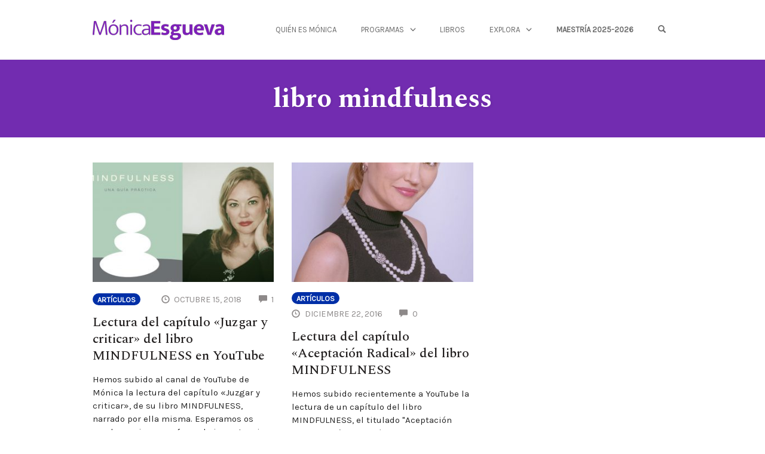

--- FILE ---
content_type: text/html; charset=UTF-8
request_url: http://monicaesgueva.es/tag/libro-mindfulness
body_size: 14391
content:
<!DOCTYPE html>
<html lang="es">
<head>
    <meta charset="UTF-8">
    <meta name="viewport" content="width=device-width, initial-scale=1">
    <link rel="pingback" href="http://monicaesgueva.es/xmlrpc.php">

                            <script>
                            /* You can add more configuration options to webfontloader by previously defining the WebFontConfig with your options */
                            if ( typeof WebFontConfig === "undefined" ) {
                                WebFontConfig = new Object();
                            }
                            WebFontConfig['google'] = {families: ['Karla:400', 'Spectral:700,500']};

                            (function() {
                                var wf = document.createElement( 'script' );
                                wf.src = 'https://ajax.googleapis.com/ajax/libs/webfont/1.5.3/webfont.js';
                                wf.type = 'text/javascript';
                                wf.async = 'true';
                                var s = document.getElementsByTagName( 'script' )[0];
                                s.parentNode.insertBefore( wf, s );
                            })();
                        </script>
                        <meta name='robots' content='index, follow, max-image-preview:large, max-snippet:-1, max-video-preview:-1' />

	<!-- This site is optimized with the Yoast SEO plugin v22.2 - https://yoast.com/wordpress/plugins/seo/ -->
	<title>libro mindfulness archivos | Monica Esgueva</title>
	<link rel="canonical" href="http://monicaesgueva.es/tag/libro-mindfulness" />
	<meta property="og:locale" content="es_ES" />
	<meta property="og:type" content="article" />
	<meta property="og:title" content="libro mindfulness archivos | Monica Esgueva" />
	<meta property="og:url" content="http://monicaesgueva.es/tag/libro-mindfulness" />
	<meta property="og:site_name" content="Monica Esgueva" />
	<meta name="twitter:card" content="summary_large_image" />
	<script type="application/ld+json" class="yoast-schema-graph">{"@context":"https://schema.org","@graph":[{"@type":"CollectionPage","@id":"http://monicaesgueva.es/tag/libro-mindfulness","url":"http://monicaesgueva.es/tag/libro-mindfulness","name":"libro mindfulness archivos | Monica Esgueva","isPartOf":{"@id":"http://monicaesgueva.es/#website"},"primaryImageOfPage":{"@id":"http://monicaesgueva.es/tag/libro-mindfulness#primaryimage"},"image":{"@id":"http://monicaesgueva.es/tag/libro-mindfulness#primaryimage"},"thumbnailUrl":"http://monicaesgueva.es/wp-content/uploads/2018/10/Monica-Esgueva-Mindfulness-1.jpg","breadcrumb":{"@id":"http://monicaesgueva.es/tag/libro-mindfulness#breadcrumb"},"inLanguage":"es"},{"@type":"ImageObject","inLanguage":"es","@id":"http://monicaesgueva.es/tag/libro-mindfulness#primaryimage","url":"http://monicaesgueva.es/wp-content/uploads/2018/10/Monica-Esgueva-Mindfulness-1.jpg","contentUrl":"http://monicaesgueva.es/wp-content/uploads/2018/10/Monica-Esgueva-Mindfulness-1.jpg","width":2133,"height":1600},{"@type":"BreadcrumbList","@id":"http://monicaesgueva.es/tag/libro-mindfulness#breadcrumb","itemListElement":[{"@type":"ListItem","position":1,"name":"Portada","item":"http://monicaesgueva.es/"},{"@type":"ListItem","position":2,"name":"libro mindfulness"}]},{"@type":"WebSite","@id":"http://monicaesgueva.es/#website","url":"http://monicaesgueva.es/","name":"Monica Esgueva - Del Mindfulness a la Conciencia","description":"Del Mindfulness a la Conciencia","publisher":{"@id":"http://monicaesgueva.es/#organization"},"potentialAction":[{"@type":"SearchAction","target":{"@type":"EntryPoint","urlTemplate":"http://monicaesgueva.es/?s={search_term_string}"},"query-input":"required name=search_term_string"}],"inLanguage":"es"},{"@type":"Organization","@id":"http://monicaesgueva.es/#organization","name":"Mónica Esgueva","url":"http://monicaesgueva.es/","logo":{"@type":"ImageObject","inLanguage":"es","@id":"http://monicaesgueva.es/#/schema/logo/image/","url":"https://monicaesgueva.es/wp-content/uploads/2020/09/ME-favicon-512px.png","contentUrl":"https://monicaesgueva.es/wp-content/uploads/2020/09/ME-favicon-512px.png","width":512,"height":512,"caption":"Mónica Esgueva"},"image":{"@id":"http://monicaesgueva.es/#/schema/logo/image/"},"sameAs":["http://www.instagram.com/monica_esgueva/","https://www.youtube.com/user/Esguevaweb"]}]}</script>
	<!-- / Yoast SEO plugin. -->


<link rel='dns-prefetch' href='//js.stripe.com' />
<link rel="alternate" type="application/rss+xml" title="Monica Esgueva &raquo; Feed" href="http://monicaesgueva.es/feed" />
<link rel="alternate" type="application/rss+xml" title="Monica Esgueva &raquo; Feed de los comentarios" href="http://monicaesgueva.es/comments/feed" />
<link rel="alternate" type="application/rss+xml" title="Monica Esgueva &raquo; Etiqueta libro mindfulness del feed" href="http://monicaesgueva.es/tag/libro-mindfulness/feed" />
<style id='wp-img-auto-sizes-contain-inline-css' type='text/css'>
img:is([sizes=auto i],[sizes^="auto," i]){contain-intrinsic-size:3000px 1500px}
/*# sourceURL=wp-img-auto-sizes-contain-inline-css */
</style>
<style id='wp-emoji-styles-inline-css' type='text/css'>

	img.wp-smiley, img.emoji {
		display: inline !important;
		border: none !important;
		box-shadow: none !important;
		height: 1em !important;
		width: 1em !important;
		margin: 0 0.07em !important;
		vertical-align: -0.1em !important;
		background: none !important;
		padding: 0 !important;
	}
/*# sourceURL=wp-emoji-styles-inline-css */
</style>
<style id='wp-block-library-inline-css' type='text/css'>
:root{--wp-block-synced-color:#7a00df;--wp-block-synced-color--rgb:122,0,223;--wp-bound-block-color:var(--wp-block-synced-color);--wp-editor-canvas-background:#ddd;--wp-admin-theme-color:#007cba;--wp-admin-theme-color--rgb:0,124,186;--wp-admin-theme-color-darker-10:#006ba1;--wp-admin-theme-color-darker-10--rgb:0,107,160.5;--wp-admin-theme-color-darker-20:#005a87;--wp-admin-theme-color-darker-20--rgb:0,90,135;--wp-admin-border-width-focus:2px}@media (min-resolution:192dpi){:root{--wp-admin-border-width-focus:1.5px}}.wp-element-button{cursor:pointer}:root .has-very-light-gray-background-color{background-color:#eee}:root .has-very-dark-gray-background-color{background-color:#313131}:root .has-very-light-gray-color{color:#eee}:root .has-very-dark-gray-color{color:#313131}:root .has-vivid-green-cyan-to-vivid-cyan-blue-gradient-background{background:linear-gradient(135deg,#00d084,#0693e3)}:root .has-purple-crush-gradient-background{background:linear-gradient(135deg,#34e2e4,#4721fb 50%,#ab1dfe)}:root .has-hazy-dawn-gradient-background{background:linear-gradient(135deg,#faaca8,#dad0ec)}:root .has-subdued-olive-gradient-background{background:linear-gradient(135deg,#fafae1,#67a671)}:root .has-atomic-cream-gradient-background{background:linear-gradient(135deg,#fdd79a,#004a59)}:root .has-nightshade-gradient-background{background:linear-gradient(135deg,#330968,#31cdcf)}:root .has-midnight-gradient-background{background:linear-gradient(135deg,#020381,#2874fc)}:root{--wp--preset--font-size--normal:16px;--wp--preset--font-size--huge:42px}.has-regular-font-size{font-size:1em}.has-larger-font-size{font-size:2.625em}.has-normal-font-size{font-size:var(--wp--preset--font-size--normal)}.has-huge-font-size{font-size:var(--wp--preset--font-size--huge)}.has-text-align-center{text-align:center}.has-text-align-left{text-align:left}.has-text-align-right{text-align:right}.has-fit-text{white-space:nowrap!important}#end-resizable-editor-section{display:none}.aligncenter{clear:both}.items-justified-left{justify-content:flex-start}.items-justified-center{justify-content:center}.items-justified-right{justify-content:flex-end}.items-justified-space-between{justify-content:space-between}.screen-reader-text{border:0;clip-path:inset(50%);height:1px;margin:-1px;overflow:hidden;padding:0;position:absolute;width:1px;word-wrap:normal!important}.screen-reader-text:focus{background-color:#ddd;clip-path:none;color:#444;display:block;font-size:1em;height:auto;left:5px;line-height:normal;padding:15px 23px 14px;text-decoration:none;top:5px;width:auto;z-index:100000}html :where(.has-border-color){border-style:solid}html :where([style*=border-top-color]){border-top-style:solid}html :where([style*=border-right-color]){border-right-style:solid}html :where([style*=border-bottom-color]){border-bottom-style:solid}html :where([style*=border-left-color]){border-left-style:solid}html :where([style*=border-width]){border-style:solid}html :where([style*=border-top-width]){border-top-style:solid}html :where([style*=border-right-width]){border-right-style:solid}html :where([style*=border-bottom-width]){border-bottom-style:solid}html :where([style*=border-left-width]){border-left-style:solid}html :where(img[class*=wp-image-]){height:auto;max-width:100%}:where(figure){margin:0 0 1em}html :where(.is-position-sticky){--wp-admin--admin-bar--position-offset:var(--wp-admin--admin-bar--height,0px)}@media screen and (max-width:600px){html :where(.is-position-sticky){--wp-admin--admin-bar--position-offset:0px}}

/*# sourceURL=wp-block-library-inline-css */
</style><style id='global-styles-inline-css' type='text/css'>
:root{--wp--preset--aspect-ratio--square: 1;--wp--preset--aspect-ratio--4-3: 4/3;--wp--preset--aspect-ratio--3-4: 3/4;--wp--preset--aspect-ratio--3-2: 3/2;--wp--preset--aspect-ratio--2-3: 2/3;--wp--preset--aspect-ratio--16-9: 16/9;--wp--preset--aspect-ratio--9-16: 9/16;--wp--preset--color--black: #000000;--wp--preset--color--cyan-bluish-gray: #abb8c3;--wp--preset--color--white: #ffffff;--wp--preset--color--pale-pink: #f78da7;--wp--preset--color--vivid-red: #cf2e2e;--wp--preset--color--luminous-vivid-orange: #ff6900;--wp--preset--color--luminous-vivid-amber: #fcb900;--wp--preset--color--light-green-cyan: #7bdcb5;--wp--preset--color--vivid-green-cyan: #00d084;--wp--preset--color--pale-cyan-blue: #8ed1fc;--wp--preset--color--vivid-cyan-blue: #0693e3;--wp--preset--color--vivid-purple: #9b51e0;--wp--preset--gradient--vivid-cyan-blue-to-vivid-purple: linear-gradient(135deg,rgb(6,147,227) 0%,rgb(155,81,224) 100%);--wp--preset--gradient--light-green-cyan-to-vivid-green-cyan: linear-gradient(135deg,rgb(122,220,180) 0%,rgb(0,208,130) 100%);--wp--preset--gradient--luminous-vivid-amber-to-luminous-vivid-orange: linear-gradient(135deg,rgb(252,185,0) 0%,rgb(255,105,0) 100%);--wp--preset--gradient--luminous-vivid-orange-to-vivid-red: linear-gradient(135deg,rgb(255,105,0) 0%,rgb(207,46,46) 100%);--wp--preset--gradient--very-light-gray-to-cyan-bluish-gray: linear-gradient(135deg,rgb(238,238,238) 0%,rgb(169,184,195) 100%);--wp--preset--gradient--cool-to-warm-spectrum: linear-gradient(135deg,rgb(74,234,220) 0%,rgb(151,120,209) 20%,rgb(207,42,186) 40%,rgb(238,44,130) 60%,rgb(251,105,98) 80%,rgb(254,248,76) 100%);--wp--preset--gradient--blush-light-purple: linear-gradient(135deg,rgb(255,206,236) 0%,rgb(152,150,240) 100%);--wp--preset--gradient--blush-bordeaux: linear-gradient(135deg,rgb(254,205,165) 0%,rgb(254,45,45) 50%,rgb(107,0,62) 100%);--wp--preset--gradient--luminous-dusk: linear-gradient(135deg,rgb(255,203,112) 0%,rgb(199,81,192) 50%,rgb(65,88,208) 100%);--wp--preset--gradient--pale-ocean: linear-gradient(135deg,rgb(255,245,203) 0%,rgb(182,227,212) 50%,rgb(51,167,181) 100%);--wp--preset--gradient--electric-grass: linear-gradient(135deg,rgb(202,248,128) 0%,rgb(113,206,126) 100%);--wp--preset--gradient--midnight: linear-gradient(135deg,rgb(2,3,129) 0%,rgb(40,116,252) 100%);--wp--preset--font-size--small: 13px;--wp--preset--font-size--medium: 20px;--wp--preset--font-size--large: 36px;--wp--preset--font-size--x-large: 42px;--wp--preset--spacing--20: 0.44rem;--wp--preset--spacing--30: 0.67rem;--wp--preset--spacing--40: 1rem;--wp--preset--spacing--50: 1.5rem;--wp--preset--spacing--60: 2.25rem;--wp--preset--spacing--70: 3.38rem;--wp--preset--spacing--80: 5.06rem;--wp--preset--shadow--natural: 6px 6px 9px rgba(0, 0, 0, 0.2);--wp--preset--shadow--deep: 12px 12px 50px rgba(0, 0, 0, 0.4);--wp--preset--shadow--sharp: 6px 6px 0px rgba(0, 0, 0, 0.2);--wp--preset--shadow--outlined: 6px 6px 0px -3px rgb(255, 255, 255), 6px 6px rgb(0, 0, 0);--wp--preset--shadow--crisp: 6px 6px 0px rgb(0, 0, 0);}:where(.is-layout-flex){gap: 0.5em;}:where(.is-layout-grid){gap: 0.5em;}body .is-layout-flex{display: flex;}.is-layout-flex{flex-wrap: wrap;align-items: center;}.is-layout-flex > :is(*, div){margin: 0;}body .is-layout-grid{display: grid;}.is-layout-grid > :is(*, div){margin: 0;}:where(.wp-block-columns.is-layout-flex){gap: 2em;}:where(.wp-block-columns.is-layout-grid){gap: 2em;}:where(.wp-block-post-template.is-layout-flex){gap: 1.25em;}:where(.wp-block-post-template.is-layout-grid){gap: 1.25em;}.has-black-color{color: var(--wp--preset--color--black) !important;}.has-cyan-bluish-gray-color{color: var(--wp--preset--color--cyan-bluish-gray) !important;}.has-white-color{color: var(--wp--preset--color--white) !important;}.has-pale-pink-color{color: var(--wp--preset--color--pale-pink) !important;}.has-vivid-red-color{color: var(--wp--preset--color--vivid-red) !important;}.has-luminous-vivid-orange-color{color: var(--wp--preset--color--luminous-vivid-orange) !important;}.has-luminous-vivid-amber-color{color: var(--wp--preset--color--luminous-vivid-amber) !important;}.has-light-green-cyan-color{color: var(--wp--preset--color--light-green-cyan) !important;}.has-vivid-green-cyan-color{color: var(--wp--preset--color--vivid-green-cyan) !important;}.has-pale-cyan-blue-color{color: var(--wp--preset--color--pale-cyan-blue) !important;}.has-vivid-cyan-blue-color{color: var(--wp--preset--color--vivid-cyan-blue) !important;}.has-vivid-purple-color{color: var(--wp--preset--color--vivid-purple) !important;}.has-black-background-color{background-color: var(--wp--preset--color--black) !important;}.has-cyan-bluish-gray-background-color{background-color: var(--wp--preset--color--cyan-bluish-gray) !important;}.has-white-background-color{background-color: var(--wp--preset--color--white) !important;}.has-pale-pink-background-color{background-color: var(--wp--preset--color--pale-pink) !important;}.has-vivid-red-background-color{background-color: var(--wp--preset--color--vivid-red) !important;}.has-luminous-vivid-orange-background-color{background-color: var(--wp--preset--color--luminous-vivid-orange) !important;}.has-luminous-vivid-amber-background-color{background-color: var(--wp--preset--color--luminous-vivid-amber) !important;}.has-light-green-cyan-background-color{background-color: var(--wp--preset--color--light-green-cyan) !important;}.has-vivid-green-cyan-background-color{background-color: var(--wp--preset--color--vivid-green-cyan) !important;}.has-pale-cyan-blue-background-color{background-color: var(--wp--preset--color--pale-cyan-blue) !important;}.has-vivid-cyan-blue-background-color{background-color: var(--wp--preset--color--vivid-cyan-blue) !important;}.has-vivid-purple-background-color{background-color: var(--wp--preset--color--vivid-purple) !important;}.has-black-border-color{border-color: var(--wp--preset--color--black) !important;}.has-cyan-bluish-gray-border-color{border-color: var(--wp--preset--color--cyan-bluish-gray) !important;}.has-white-border-color{border-color: var(--wp--preset--color--white) !important;}.has-pale-pink-border-color{border-color: var(--wp--preset--color--pale-pink) !important;}.has-vivid-red-border-color{border-color: var(--wp--preset--color--vivid-red) !important;}.has-luminous-vivid-orange-border-color{border-color: var(--wp--preset--color--luminous-vivid-orange) !important;}.has-luminous-vivid-amber-border-color{border-color: var(--wp--preset--color--luminous-vivid-amber) !important;}.has-light-green-cyan-border-color{border-color: var(--wp--preset--color--light-green-cyan) !important;}.has-vivid-green-cyan-border-color{border-color: var(--wp--preset--color--vivid-green-cyan) !important;}.has-pale-cyan-blue-border-color{border-color: var(--wp--preset--color--pale-cyan-blue) !important;}.has-vivid-cyan-blue-border-color{border-color: var(--wp--preset--color--vivid-cyan-blue) !important;}.has-vivid-purple-border-color{border-color: var(--wp--preset--color--vivid-purple) !important;}.has-vivid-cyan-blue-to-vivid-purple-gradient-background{background: var(--wp--preset--gradient--vivid-cyan-blue-to-vivid-purple) !important;}.has-light-green-cyan-to-vivid-green-cyan-gradient-background{background: var(--wp--preset--gradient--light-green-cyan-to-vivid-green-cyan) !important;}.has-luminous-vivid-amber-to-luminous-vivid-orange-gradient-background{background: var(--wp--preset--gradient--luminous-vivid-amber-to-luminous-vivid-orange) !important;}.has-luminous-vivid-orange-to-vivid-red-gradient-background{background: var(--wp--preset--gradient--luminous-vivid-orange-to-vivid-red) !important;}.has-very-light-gray-to-cyan-bluish-gray-gradient-background{background: var(--wp--preset--gradient--very-light-gray-to-cyan-bluish-gray) !important;}.has-cool-to-warm-spectrum-gradient-background{background: var(--wp--preset--gradient--cool-to-warm-spectrum) !important;}.has-blush-light-purple-gradient-background{background: var(--wp--preset--gradient--blush-light-purple) !important;}.has-blush-bordeaux-gradient-background{background: var(--wp--preset--gradient--blush-bordeaux) !important;}.has-luminous-dusk-gradient-background{background: var(--wp--preset--gradient--luminous-dusk) !important;}.has-pale-ocean-gradient-background{background: var(--wp--preset--gradient--pale-ocean) !important;}.has-electric-grass-gradient-background{background: var(--wp--preset--gradient--electric-grass) !important;}.has-midnight-gradient-background{background: var(--wp--preset--gradient--midnight) !important;}.has-small-font-size{font-size: var(--wp--preset--font-size--small) !important;}.has-medium-font-size{font-size: var(--wp--preset--font-size--medium) !important;}.has-large-font-size{font-size: var(--wp--preset--font-size--large) !important;}.has-x-large-font-size{font-size: var(--wp--preset--font-size--x-large) !important;}
/*# sourceURL=global-styles-inline-css */
</style>

<style id='classic-theme-styles-inline-css' type='text/css'>
/*! This file is auto-generated */
.wp-block-button__link{color:#fff;background-color:#32373c;border-radius:9999px;box-shadow:none;text-decoration:none;padding:calc(.667em + 2px) calc(1.333em + 2px);font-size:1.125em}.wp-block-file__button{background:#32373c;color:#fff;text-decoration:none}
/*# sourceURL=/wp-includes/css/classic-themes.min.css */
</style>
<link rel='stylesheet' id='opst-css-style-css' href='http://monicaesgueva.es/wp-content/themes/op-smart-theme3/css/all.min.css?ver=1.0.13' type='text/css' media='all' />
<link rel='stylesheet' id='woocommerce_responsive_frontend_styles-css' href='http://monicaesgueva.es/wp-content/themes/op-smart-theme3/css/woocommerce.min.css?ver=1.0.13' type='text/css' media='all' />
<script type="text/javascript" src="http://monicaesgueva.es/wp-includes/js/jquery/jquery.min.js?ver=3.7.1" id="jquery-core-js"></script>
<script type="text/javascript" src="http://monicaesgueva.es/wp-includes/js/jquery/jquery-migrate.min.js?ver=3.4.1" id="jquery-migrate-js"></script>
<script type="text/javascript" src="https://js.stripe.com/v3/?ver=3" id="op3-stripe-js-js"></script>
<script type="text/javascript" id="op3-opc-global-object-handler-js-extra">
/* <![CDATA[ */
var optimizecart = {"ajax_url":"http://monicaesgueva.es/wp-admin/admin-ajax.php","assets_url":"http://monicaesgueva.es/wp-content/plugins/op-cart/public/assets/","rest_url":"http://monicaesgueva.es/wp-json/opc/v1","rest_nonce":"9e701ae1ca","locale":"es_ES","detected_country":"US","current_user_email":"","translations":{"TAX ID":"NIF","Phone":"Tel\u00e9fono","Credit/Debit Card":"Tarjeta cr\u00e9dito/d\u00e9bito","Add New Card":"Agregar nueva tarjeta","Use Credit Card":"Utilizar Tarjeta","Pay Using PayPal":"Pagar con Paypal","Validating Payment Method...":"Validando medio de pago...","Creating Order...":"Creando pedido...","Confirming Card Payment...":"Confirmando pago con tarjeta","Finishing Payment...":"Finalizando pago...","Payment Successful.":"Pago exitoso","Payment Successful, Redirecting...":"Pago exitoso, redirigiendo...","In":"En","Day":"D\u00eda","Days":"D\u00edas","Week":"Semana","Weeks":"Semanas","Month":"Mes","Months":"Meses","Quarter":"Trimestre","Year":"A\u00f1o","Immediately":"Inmediatamente"},"stripe_locale":"es","currency":"EUR","currency_decimal_places":"2","seller_country":"US","stripe_apple_google_pay_enabled":"no"};
//# sourceURL=op3-opc-global-object-handler-js-extra
/* ]]> */
</script>
<script type="text/javascript" id="op3-dashboard-tracking-js-extra">
/* <![CDATA[ */
var OPDashboardStats = {"pid":"5112","pageview_record_id":null,"rest_url":"http://monicaesgueva.es/wp-json/opd/v1/opd-tracking"};
//# sourceURL=op3-dashboard-tracking-js-extra
/* ]]> */
</script>
<script type="text/javascript" src="http://monicaesgueva.es/wp-content/plugins/op-dashboard/public/assets/js/tracking.js?ver=1.1.21" id="op3-dashboard-tracking-js"></script>
<link rel="https://api.w.org/" href="http://monicaesgueva.es/wp-json/" /><link rel="alternate" title="JSON" type="application/json" href="http://monicaesgueva.es/wp-json/wp/v2/tags/399" /><link rel="EditURI" type="application/rsd+xml" title="RSD" href="http://monicaesgueva.es/xmlrpc.php?rsd" />
<meta name="generator" content="WordPress 6.9" />

		<!-- GA Google Analytics @ https://m0n.co/ga -->
		<script>
			(function(i,s,o,g,r,a,m){i['GoogleAnalyticsObject']=r;i[r]=i[r]||function(){
			(i[r].q=i[r].q||[]).push(arguments)},i[r].l=1*new Date();a=s.createElement(o),
			m=s.getElementsByTagName(o)[0];a.async=1;a.src=g;m.parentNode.insertBefore(a,m)
			})(window,document,'script','https://www.google-analytics.com/analytics.js','ga');
			ga('create', 'UA-54796583-2', 'auto');
			ga('send', 'pageview');
		</script>

	<link rel="icon" href="http://monicaesgueva.es/wp-content/uploads/2020/09/ME-favicon-512px-150x150.png" sizes="32x32" />
<link rel="icon" href="http://monicaesgueva.es/wp-content/uploads/2020/09/ME-favicon-512px-300x300.png" sizes="192x192" />
<link rel="apple-touch-icon" href="http://monicaesgueva.es/wp-content/uploads/2020/09/ME-favicon-512px-300x300.png" />
<meta name="msapplication-TileImage" content="http://monicaesgueva.es/wp-content/uploads/2020/09/ME-favicon-512px-300x300.png" />
<style type="text/css" title="dynamic-css" class="options-output">.sub-menu{border-bottom-color:#002fa7;}.op-navbar{background:#ffffff;}.op-navbar{border-bottom-color:#f0f0f0;}.header-style-centered #navbar, .header-style-with-tagline #navbar{border-top-color:#f0f0f0;}.op-footer{background:#002fa7;}.op-footer h1, .op-footer h2, .op-footer h3, .op-footer h4, .op-footer h5, .op-footer h6, .op-footer .calendar_wrap{color:#ffffff;}.op-footer, .footer-copyright, .op-footer p, .op-footer ul, .op-footer{color:#ffffff;}.op-footer a{color:#ffffff;}.op-footer a:hover{color:#9fa0a5;}.op-footer a:active{color:#9fa0a5;}.op-entry a{color:#222;}.op-entry a:hover{color:#222;}.op-entry a:active{color:#222;}.btn a, .btn, .btn-primary,
                                        .op-navbar .nav-close-wrap,
                                        .pagination > .btn,
                                        #infinite-handle span button,
                                        .woocommerce-product-search [type=submit],
                                        .woocommerce .widget_price_filter .ui-slider .ui-slider-range,
                                        .woocommerce .widget_price_filter .ui-slider .ui-slider-handle{background-color:#002fa7;}.op-read-more{border-color:#002fa7;}.btn a:hover,
                                        .btn:hover,
                                        .btn-primary:hover,
                                        .btn a:active,
                                        .btn:active,
                                        .btn-primary:active,
                                        .pagination > .btn:hover,
                                        .pagination > .btn:active,
                                        #infinite-handle span button:hover,
                                        #infinite-handle span button:active,
                                        .woocommerce-product-search [type=submit]:hover,
                                        .woocommerce-product-search [type=submit]:active,
                                        .woocommerce .widget_price_filter .ui-slider .ui-slider-range:hover,
                                        .woocommerce .widget_price_filter .ui-slider .ui-slider-range:active,
                                        .woocommerce .widget_price_filter .ui-slider .ui-slider-handle:hover,
                                        .woocommerce .widget_price_filter .ui-slider .ui-slider-handle:active,
                                        .woocommerce .widget_price_filter .price_slider_wrapper .ui-widget-content,
                                        .woocommerce .widget_price_filter .price_slider_wrapper .ui-widget-content:hover,
                                        .woocommerce .widget_price_filter .price_slider_wrapper .ui-widget-content:active{background-color:#294ca5;}.op-read-more:hover,
                                        .op-read-more:active{border-color:#294ca5;}.btn a, .btn, .btn-primary,
                            .pagination > .btn,
                            .pagination > .btn:hover,
                            .pagination > .btn:active,
                            #infinite-handle span button,
                            #infinite-handle span button:hover,
                            #infinite-handle span button:hover:active,
                            .op-navbar .nav-close-wrap,
                            .woocommerce-product-search [type=submit]{color:#ffffff;}.op-navbar .navbar-nav > .menu-item > a, .op-navbar .navbar-nav li .navbar-tagline,
                                .op-navbar .navbar-nav .menu-item .menu-item-search-link,
                                .op-navbar .navbar-nav .menu-item .op-search-form-close-button,
                                .op-navbar.navbar-default .navbar-toggle,
                                .op-search-form-top-menu {color:#6b6b6b;} .op-navbar .navbar-nav > .menu-item:hover > a,
                                .op-navbar .navbar-nav li .navbar-tagline:hover,
                                .op-navbar .navbar-nav .menu-item .menu-item-search-link:hover,
                                .op-navbar .navbar-nav .menu-item .op-search-form-close-button:hover,
                                .op-navbar.navbar-default .navbar-toggle:hover,
                                .op-navbar .navbar-nav li .sub-menu a:hover {color:#6b6b6b;} .op-navbar .navbar-nav > .menu-item.active a,
                                .op-navbar .navbar-nav > .menu-item.active:hover a {color:#6b6b6b;} .op-small-category-link a,
                            .op-small-category-link a:hover,
                            .op-small-category-link a:focus,
                            .op-small-category-link a:active,
                            .op-small-category-link span,
                            .op-content-grid-row .op-small-category-link a,
                            .op-homepage-hero-category,
                            .op-homepage-hero-category:hover,
                            .op-homepage-hero-category:focus,
                            .op-homepage-hero-category:active{color:#ffffff;}.op-small-category-link a,
                                        .op-small-category-link a:hover,
                                        .op-small-category-link a:focus,
                                        .op-small-category-link a:active,
                                        .op-small-category-link span,
                                        .op-homepage-hero-category,
                                        .op-homepage-hero-category:hover,
                                        .op-homepage-hero-category:focus,
                                        .op-homepage-hero-category:active{background-color:#002fa7;}.navbar-brand h1{font-family:Spectral,Arial, Helvetica, sans-serif;text-transform:none;line-height:55px;letter-spacing:0px;font-weight:700;font-style:normal;color:#221f1f;font-size:40px;opacity: 1;visibility: visible;-webkit-transition: opacity 0.24s ease-in-out;-moz-transition: opacity 0.24s ease-in-out;transition: opacity 0.24s ease-in-out;}.wf-loading .navbar-brand h1{}.ie.wf-loading .navbar-brand h1{}.navbar-tagline{font-family:Karla,Arial, Helvetica, sans-serif;text-transform:none;line-height:29px;letter-spacing:0px;font-weight:400;font-style:normal;color:#221f1f;font-size:18px;opacity: 1;visibility: visible;-webkit-transition: opacity 0.24s ease-in-out;-moz-transition: opacity 0.24s ease-in-out;transition: opacity 0.24s ease-in-out;}.wf-loading .navbar-tagline{}.ie.wf-loading .navbar-tagline{}.op-hero-area h1,
                .op-hero-area .op-headline,
                .op-hero-area.op-blog-post .op-hero-header{font-family:Spectral,Arial, Helvetica, sans-serif;line-height:55px;letter-spacing:0px;font-weight:700;font-style:normal;color:#221f1f;font-size:45px;opacity: 1;visibility: visible;-webkit-transition: opacity 0.24s ease-in-out;-moz-transition: opacity 0.24s ease-in-out;transition: opacity 0.24s ease-in-out;}.wf-loading .op-hero-area h1,.wf-loading 
                .op-hero-area .op-headline,.wf-loading 
                .op-hero-area.op-blog-post .op-hero-header{}.ie.wf-loading .op-hero-area h1,.ie.wf-loading 
                .op-hero-area .op-headline,.ie.wf-loading 
                .op-hero-area.op-blog-post .op-hero-header{}body, p{font-family:Karla,Arial, Helvetica, sans-serif;line-height:29px;letter-spacing:0px;font-weight:400;font-style:normal;color:#5c5757;font-size:18px;opacity: 1;visibility: visible;-webkit-transition: opacity 0.24s ease-in-out;-moz-transition: opacity 0.24s ease-in-out;transition: opacity 0.24s ease-in-out;}.wf-loading body,.wf-loading  p{}.ie.wf-loading body,.ie.wf-loading  p{}.op-navbar .navbar-nav .menu-item a{font-family:Karla,Arial, Helvetica, sans-serif;text-align:left;line-height:20px;letter-spacing:0px;font-weight:400;font-style:normal;font-size:13px;opacity: 1;visibility: visible;-webkit-transition: opacity 0.24s ease-in-out;-moz-transition: opacity 0.24s ease-in-out;transition: opacity 0.24s ease-in-out;}.wf-loading .op-navbar .navbar-nav .menu-item a{}.ie.wf-loading .op-navbar .navbar-nav .menu-item a{}h1,.op-entry h1{font-family:Spectral,Arial, Helvetica, sans-serif;line-height:45px;letter-spacing:0px;font-weight:500;font-style:normal;color:#221f1f;font-size:30px;opacity: 1;visibility: visible;-webkit-transition: opacity 0.24s ease-in-out;-moz-transition: opacity 0.24s ease-in-out;transition: opacity 0.24s ease-in-out;}.wf-loading h1,.wf-loading .op-entry h1{}.ie.wf-loading h1,.ie.wf-loading .op-entry h1{}h2,.op-entry h2,.woocommerce-Reviews-title,.comment-reply-title{font-family:Karla,Arial, Helvetica, sans-serif;line-height:39px;letter-spacing:0px;font-weight:400;font-style:normal;color:#221f1f;font-size:26px;opacity: 1;visibility: visible;-webkit-transition: opacity 0.24s ease-in-out;-moz-transition: opacity 0.24s ease-in-out;transition: opacity 0.24s ease-in-out;}.wf-loading h2,.wf-loading .op-entry h2,.wf-loading .woocommerce-Reviews-title,.wf-loading .comment-reply-title{}.ie.wf-loading h2,.ie.wf-loading .op-entry h2,.ie.wf-loading .woocommerce-Reviews-title,.ie.wf-loading .comment-reply-title{}h3,.op-entry h3{font-family:Karla,Arial, Helvetica, sans-serif;line-height:33px;letter-spacing:0px;font-weight:400;font-style:normal;color:#221f1f;font-size:22px;opacity: 1;visibility: visible;-webkit-transition: opacity 0.24s ease-in-out;-moz-transition: opacity 0.24s ease-in-out;transition: opacity 0.24s ease-in-out;}.wf-loading h3,.wf-loading .op-entry h3{}.ie.wf-loading h3,.ie.wf-loading .op-entry h3{}h4,.op-entry h4{font-family:Karla,Arial, Helvetica, sans-serif;line-height:30px;letter-spacing:0px;font-weight:400;font-style:normal;color:#221f1f;font-size:20px;opacity: 1;visibility: visible;-webkit-transition: opacity 0.24s ease-in-out;-moz-transition: opacity 0.24s ease-in-out;transition: opacity 0.24s ease-in-out;}.wf-loading h4,.wf-loading .op-entry h4{}.ie.wf-loading h4,.ie.wf-loading .op-entry h4{}h5,.op-entry h5{font-family:Karla,Arial, Helvetica, sans-serif;line-height:27px;letter-spacing:0px;font-weight:400;font-style:normal;color:#221f1f;font-size:16px;opacity: 1;visibility: visible;-webkit-transition: opacity 0.24s ease-in-out;-moz-transition: opacity 0.24s ease-in-out;transition: opacity 0.24s ease-in-out;}.wf-loading h5,.wf-loading .op-entry h5{}.ie.wf-loading h5,.ie.wf-loading .op-entry h5{}h6,.op-entry h6{font-family:Karla,Arial, Helvetica, sans-serif;line-height:24px;letter-spacing:0px;font-weight:400;font-style:normal;color:#221f1f;font-size:14px;opacity: 1;visibility: visible;-webkit-transition: opacity 0.24s ease-in-out;-moz-transition: opacity 0.24s ease-in-out;transition: opacity 0.24s ease-in-out;}.wf-loading h6,.wf-loading .op-entry h6{}.ie.wf-loading h6,.ie.wf-loading .op-entry h6{}.op-homepage-hero-button{background-color:#005BDC;}.op-homepage-hero-button:hover,
                                        .op-homepage-hero-button:active,
                                        .op-homepage-hero-button:focus{background-color:#0054cc;}.op-hero-header,
                .op-hero-area .feature-title,
                .op-hero-area .op-headline,
                .op-hero-area p,
                .op-hero-layout-meta-wrap,
                .op-blog-meta-wrapper,
                .op-hero-layout-meta-wrap a{color:#ffffff;}.page .op-hero-header, .page .op-hero-area .feature-title, .page .op-hero-area .op-headline, .page .op-hero-layout-meta-wrap, .page .op-blog-meta-wrapper, .page .op-hero-layout-meta-wrap a{color:#ffffff;}</style><style type="text/css">.op-blog-post-header {background-color: #722cb0;
                background-image: -moz-linear-gradient(top, #722cb0 0%, #722cb0 100%);
                background-image: -webkit-linear-gradient(top, #722cb0 0%, #722cb0 100%);
                background-image: linear-gradient(to bottom, #722cb0 0%, #722cb0 100%);
                filter: progid:DXImageTransform.Microsoft.gradient(startColorstr='#722cb0', endColorstr='#722cb0', GradientType=0);}</style></head>

<body class="archive tag tag-libro-mindfulness tag-399 wp-theme-op-smart-theme3 op-navbar-fixed op-navbar-fixed-header-style-basic opc-stripe-connected" itemscope="itemscope" itemtype="http://schema.org/WebPage">
        <div id="page" class="page-container hfeed site">
        <a class="skip-link screen-reader-text" href="#content">Skip to content</a>
        <header id="masthead" class="site-header"  itemscope="itemscope" itemtype="http://schema.org/WPHeader" role="banner">
            <nav class="op-navbar navbar navbar-default op-navbar-fixed op-navbar-fixed-header-style-basic header-style-basic" itemscope="itemscope" itemtype="http://schema.org/SiteNavigationElement" role="navigation">
                                <div class="container op-container">
                    <div class="navbar-header">
                        <a class="navbar-brand" href="http://monicaesgueva.es/">
                            <img src="http://monicaesgueva.es/wp-content/uploads/2020/09/ME-logo-lightbg-220px.png" srcset="http://monicaesgueva.es/wp-content/uploads/2020/09/ME-logo-lightbg-220px.png 1x, http://monicaesgueva.es/wp-content/uploads/2020/09/ME-logo-lightbg440-px.png 2x" title="Monica Esgueva" alt="Monica Esgueva" width="220" height="34">                        </a>
                        <button type="button" class="navbar-toggle collapsed glyphicon glyphicon-menu-hamburger" aria-controls="navbar">
                            <span class="sr-only">Toggle navigation</span>
                        </button>
                    </div> <!--/.navbar-header -->
                    <div id="navbar" class="pull-right navbar-menu">
                        <div class="nav-close-wrap text-right ">
                            <span class="glyphicon glyphicon-remove closenav"></span>
                        </div>
                        <div class="menu-navegacion-container"><ul id="menu-navegacion" class="nav navbar-nav"><li id="menu-item-8325" class="menu-item menu-item-type-post_type menu-item-object-page menu-item-8325"><a href="http://monicaesgueva.es/historia">Quién es Mónica</a></li>
<li id="menu-item-8412" class="menu-item menu-item-type-custom menu-item-object-custom menu-item-has-children menu-item-8412"><a href="#">Programas</a>
<ul class="sub-menu">
	<li id="menu-item-8471" class="menu-item menu-item-type-custom menu-item-object-custom menu-item-8471"><a href="https://monicaesgueva.es/funnel/ascension-institute-2025/ascension-institute">Maestría para tu Transformación 2025-2026</a></li>
	<li id="menu-item-7689" class="menu-item menu-item-type-custom menu-item-object-custom menu-item-7689"><a href="https://monicaesgueva.es/retiros">Retiro Madrid Junio 2025</a></li>
	<li id="menu-item-8467" class="menu-item menu-item-type-post_type menu-item-object-page menu-item-8467"><a href="http://monicaesgueva.es/online/del-mindfulness-a-la-conciencia">Más Allá del Mindfulness</a></li>
</ul>
</li>
<li id="menu-item-596" class="menu-item menu-item-type-post_type menu-item-object-page menu-item-596"><a href="http://monicaesgueva.es/libros">Libros</a></li>
<li id="menu-item-5570" class="menu-item menu-item-type-custom menu-item-object-custom menu-item-has-children menu-item-5570"><a href="#">Explora</a>
<ul class="sub-menu">
	<li id="menu-item-8411" class="menu-item menu-item-type-post_type menu-item-object-page menu-item-8411"><a href="http://monicaesgueva.es/ascension-institute">Ascension Institute</a></li>
	<li id="menu-item-7687" class="menu-item menu-item-type-custom menu-item-object-custom menu-item-7687"><a href="https://monicaesgueva.es/retiros">Retiros</a></li>
	<li id="menu-item-6431" class="menu-item menu-item-type-taxonomy menu-item-object-category menu-item-6431"><a href="http://monicaesgueva.es/explora/meditaciones">Meditaciones</a></li>
	<li id="menu-item-645" class="menu-item menu-item-type-taxonomy menu-item-object-category menu-item-645"><a href="http://monicaesgueva.es/explora/articulos">Artículos</a></li>
	<li id="menu-item-642" class="menu-item menu-item-type-post_type menu-item-object-page menu-item-642"><a href="http://monicaesgueva.es/conferencias">Conferencias</a></li>
	<li id="menu-item-643" class="menu-item menu-item-type-post_type menu-item-object-page menu-item-643"><a href="http://monicaesgueva.es/empresas">Programas para Empresas</a></li>
	<li id="menu-item-595" class="menu-item menu-item-type-post_type menu-item-object-page menu-item-595"><a href="http://monicaesgueva.es/coaching">Coaching Transformacional</a></li>
	<li id="menu-item-650" class="menu-item menu-item-type-post_type menu-item-object-page menu-item-has-children menu-item-650"><a href="http://monicaesgueva.es/contactanos">Contáctanos</a>
	<ul class="sub-menu">
		<li id="menu-item-8139" class="menu-item menu-item-type-post_type menu-item-object-page menu-item-8139"><a href="http://monicaesgueva.es/contactanos">Contacto de Prensa y Conferencias</a></li>
		<li id="menu-item-653" class="menu-item menu-item-type-custom menu-item-object-custom menu-item-653"><a href="https://www.youtube.com/user/Esguevaweb">Youtube</a></li>
		<li id="menu-item-652" class="menu-item menu-item-type-custom menu-item-object-custom menu-item-652"><a href="http://www.instagram.com/monica_esgueva/">Instagram</a></li>
		<li id="menu-item-7190" class="menu-item menu-item-type-custom menu-item-object-custom menu-item-7190"><a href="https://www.linkedin.com/in/m%C3%B3nica-esgueva-b85b9727a/">LinkedIn</a></li>
	</ul>
</li>
</ul>
</li>
<li id="menu-item-8476" class="menu-item menu-item-type-custom menu-item-object-custom menu-item-8476"><a href="https://monicaesgueva.es/funnel/ascension-institute-2025/ascension-institute"><b>Maestría 2025-2026</b></a></li>

            <li class="menu-item menu-item-search-form">
                <span class="menu-item-search-form-container menu-item-search-form-item menu-item-search-toggle menu-item-hidden">
                    <form method="get" class="searchform" action="http://monicaesgueva.es/">
                        <div class="inline-flex">
                            <input size="15" class="op-search-form-top-menu" type="text" value="" name="s" id="s" placeholder="Enter your search keyword(s) here and press enter" />
                        </div>
                    </form>
                    <a class="op-search-form-close-button" id="op_remove_search_link" href="#">
                        <span class="glyphicon glyphicon-remove" aria-hidden="true"></span>
                        <span class="visuallyhidden">Close Search Form</span>
                    </a>
                </span>

                <span class="menu-item-search-form-item menu-item-search-link menu-item-search-toggle">
                    <a class="menu-item-search-link" id="op_search_link" href="#">
                        <span class="glyphicon glyphicon-search"></span>
                        <span class="visuallyhidden">Open Search Form</span>
                    </a>
                </span>
            </li>

            </ul></div>                    </div><!--/.nav-collapse -->
                </div> <!--/.container-fluid -->
            </nav>
        </header>
        <main id="main" class="site-content" role="main">

            <div id="primary" class="content-area">
                
                <div class="op-hero-area op-blog-post" role="banner">
                    <header class="op-hero-area op-blog-post-header">
                        <div class="op-blog-hero-background">
                                                        <div class="op-blog-header-content op-blog-header-content--small">
                                <div class="container op-container">
                                    <div class="row">
                                        <div class="col-sm-12">
                                                <div class="op-archive-header-container">
                                                                                                                                                    <h1 class="op-headline op-category-headline" itemprop="headline">libro mindfulness</h1>
                                                                                            </div>
                                        </div>
                                    </div>
                                </div>
                            </div>
                        </div>
                    </header>
                </div>

                
                                    <div class="op-entry container op-container">
                        <div class="row">
                            <div class="col-md-12">
                                <div class="row op-content-grid-row"><div class="col-sm-6 col-md-4 box-item">    <article id="post-5112" class="post-5112 post type-post status-publish format-standard has-post-thumbnail hentry category-articulos tag-coaching tag-crecimiento-personal tag-critica tag-criticar tag-desarrollo-interior tag-desarrollo-personal tag-espiritualidad tag-juicio tag-juzgar tag-libro-mindfulness tag-meditacion tag-mindfulness tag-respeto" itemscope="itemscope" itemtype="http://schema.org/BlogPosting" itemprop="blogPost">
        <div class="post-box">
            <a href="http://monicaesgueva.es/articulos/lectura-del-capitulo-juzgar-y-criticar-del-libro-mindfulness-en-youtube">
            <span class="op-content-list-img-container"><img width="383" height="215" src="http://monicaesgueva.es/wp-content/uploads/2018/10/Monica-Esgueva-Mindfulness-1-383x215.jpg" class="attachment-homepage-grid-size size-homepage-grid-size wp-post-image" alt="" decoding="async" fetchpriority="high" srcset="http://monicaesgueva.es/wp-content/uploads/2018/10/Monica-Esgueva-Mindfulness-1-383x215.jpg 383w, http://monicaesgueva.es/wp-content/uploads/2018/10/Monica-Esgueva-Mindfulness-1-350x195.jpg 350w" sizes="(max-width: 383px) 100vw, 383px" /></span>            </a>
            <header class="op-content-list-header"><div class="op-list-layout-header-group"><div class="op-list-layout-category-wrapper">                                                                    <div class="op-small-category-link"><a href="http://monicaesgueva.es/explora/articulos" rel="category tag">Artículos</a></div>
                                                                </div><div class="op-list-layout-meta-wrapper"><span class="op-post-date"><span class="glyphicon glyphicon-time op-list-space-right-small" aria-hidden="true"></span><time class="entry-date published updated op-list-space-right-large" datetime="2018-10-15T14:05:00+00:00" itemprop="datePublished">octubre 15, 2018</time></span><a href="http://monicaesgueva.es/articulos/lectura-del-capitulo-juzgar-y-criticar-del-libro-mindfulness-en-youtube#comments" class="op-comment-number"><span class="glyphicon glyphicon-comment op-list-space-right-small" aria-hidden="true"></span>1<span class="visuallyhidden">Comments</span></a></div></div><h1 class="op-list-headline" itemprop="headline"><a href="http://monicaesgueva.es/articulos/lectura-del-capitulo-juzgar-y-criticar-del-libro-mindfulness-en-youtube">Lectura del capítulo «Juzgar y criticar» del libro MINDFULNESS en YouTube</a></h1></header><div class="op-homepage-list-text"><p>
						Hemos subido al canal de YouTube de Mónica la lectura del capítulo «Juzgar y criticar», de su libro MINDFULNESS, narrado por ella misma. Esperamos os pueda servir para reforzar la importancia del no-juicio, cualidad esencial del Mindfulness y de la meditación, sin la cual es imposible avanzar en el desarrollo interior.</p><p><a class="op-read-more" href="http://monicaesgueva.es/articulos/lectura-del-capitulo-juzgar-y-criticar-del-libro-mindfulness-en-youtube">Continue Reading</a></p></div>        </div>
    </article>
</div><div class="col-sm-6 col-md-4 box-item">    <article id="post-4588" class="post-4588 post type-post status-publish format-standard has-post-thumbnail hentry category-articulos tag-aceptacion tag-bestseller tag-coaching tag-crecimiento-personal tag-desapego tag-desarrollo-personal tag-libertad tag-libro-mindfulness tag-libros-recomendados-mindfulness tag-meditacion tag-mindfulness" itemscope="itemscope" itemtype="http://schema.org/BlogPosting" itemprop="blogPost">
        <div class="post-box">
            <a href="http://monicaesgueva.es/articulos/lectura-del-capitulo-aceptacion-radical-del-libro-mindfulness">
            <span class="op-content-list-img-container"><img width="383" height="215" src="http://monicaesgueva.es/wp-content/uploads/2021/01/Monica-esgueva-383x215.jpg" class="attachment-homepage-grid-size size-homepage-grid-size wp-post-image" alt="" decoding="async" srcset="http://monicaesgueva.es/wp-content/uploads/2021/01/Monica-esgueva-383x215.jpg 383w, http://monicaesgueva.es/wp-content/uploads/2021/01/Monica-esgueva-350x195.jpg 350w" sizes="(max-width: 383px) 100vw, 383px" /></span>            </a>
            <header class="op-content-list-header"><div class="op-list-layout-header-group"><div class="op-list-layout-category-wrapper">                                                                    <div class="op-small-category-link"><a href="http://monicaesgueva.es/explora/articulos" rel="category tag">Artículos</a></div>
                                                                </div><div class="op-list-layout-meta-wrapper"><span class="op-post-date"><span class="glyphicon glyphicon-time op-list-space-right-small" aria-hidden="true"></span><time class="entry-date published updated op-list-space-right-large" datetime="2016-12-22T15:33:46+00:00" itemprop="datePublished">diciembre 22, 2016</time></span><a href="http://monicaesgueva.es/articulos/lectura-del-capitulo-aceptacion-radical-del-libro-mindfulness#respond" class="op-comment-number"><span class="glyphicon glyphicon-comment op-list-space-right-small" aria-hidden="true"></span>0<span class="visuallyhidden">Comments</span></a></div></div><h1 class="op-list-headline" itemprop="headline"><a href="http://monicaesgueva.es/articulos/lectura-del-capitulo-aceptacion-radical-del-libro-mindfulness">Lectura del capítulo «Aceptación Radical» del libro MINDFULNESS</a></h1></header><div class="op-homepage-list-text"><p>Hemos subido recientemente a YouTube la lectura de un capítulo del libro MINDFULNESS, el titulado "Aceptación Radical", leído por Mónica Esgueva. Os lo dejamos aquí abajo por si deseáis escucharlo con su propia voz, tanto para los que ya tenéis el libro como los que aún no lo habéis comprado. Os recordamos que hemos llegado ya a la 6ª edición.			</p><p><a class="op-read-more" href="http://monicaesgueva.es/articulos/lectura-del-capitulo-aceptacion-radical-del-libro-mindfulness">Continue Reading</a></p></div>        </div>
    </article>
</div></div>                                            <div class="container op-container pagination-container pagination-container--grid">
                <div class="row">
                    <div class="col-sm-12">
                        <div class="pagination">
                                                                                </div>
                    </div>
                </div>
            </div> <!-- container -->
                                    </div>
                        </div>
                    </div>
                
                            </div><!-- #primary -->


        </main>
    </div> <!-- #page .hfeed .site -->
        <footer id="colophon" class="site-footer" role="contentinfo" itemscope="itemscope" itemtype="http://schema.org/WPFooter">
            <section class="op-footer">
                <div class="container op-container">
                    <div class="row">
                        
        <div class="col-sm-3">
                    </div>

        
        <div class="col-sm-3">
            <aside id="nav_menu-3" class="widget widget_nav_menu"><h2 class="widget-title">Explora</h2><div class="menu-explora-container"><ul id="menu-explora" class="menu"><li id="menu-item-8133" class="menu-item menu-item-type-post_type menu-item-object-page menu-item-8133"><a href="http://monicaesgueva.es/online">Programas Online</a></li>
<li id="menu-item-8134" class="menu-item menu-item-type-custom menu-item-object-custom menu-item-8134"><a href="https://monicaesgueva.es/retiros">Retiros</a></li>
<li id="menu-item-6432" class="menu-item menu-item-type-taxonomy menu-item-object-category menu-item-6432"><a href="http://monicaesgueva.es/explora/meditaciones">Meditaciones</a></li>
<li id="menu-item-8132" class="menu-item menu-item-type-post_type menu-item-object-page menu-item-8132"><a href="http://monicaesgueva.es/libros">Libros</a></li>
<li id="menu-item-612" class="menu-item menu-item-type-taxonomy menu-item-object-category menu-item-612"><a href="http://monicaesgueva.es/explora/articulos">Artículos</a></li>
</ul></div></aside>        </div>

        
        <div class="col-sm-3">
            <aside id="nav_menu-4" class="widget widget_nav_menu"><h2 class="widget-title">Conecta</h2><div class="menu-conecta-container"><ul id="menu-conecta" class="menu"><li id="menu-item-8324" class="menu-item menu-item-type-post_type menu-item-object-page menu-item-8324"><a href="http://monicaesgueva.es/historia">Quién es Mónica</a></li>
<li id="menu-item-8174" class="menu-item menu-item-type-post_type menu-item-object-page menu-item-8174"><a href="http://monicaesgueva.es/ascension-institute">Ascension Institute</a></li>
<li id="menu-item-635" class="menu-item menu-item-type-post_type menu-item-object-page menu-item-635"><a href="http://monicaesgueva.es/contactanos">Contáctanos</a></li>
<li id="menu-item-636" class="menu-item menu-item-type-post_type menu-item-object-page menu-item-636"><a href="http://monicaesgueva.es/?page_id=626">Prensa</a></li>
<li id="menu-item-8136" class="menu-item menu-item-type-post_type menu-item-object-page menu-item-8136"><a href="http://monicaesgueva.es/conferencias">Conferencias</a></li>
<li id="menu-item-8137" class="menu-item menu-item-type-post_type menu-item-object-page menu-item-8137"><a href="http://monicaesgueva.es/empresas">Programas para Empresas</a></li>
<li id="menu-item-8135" class="menu-item menu-item-type-post_type menu-item-object-page menu-item-8135"><a href="http://monicaesgueva.es/coaching">Coaching Transformacional</a></li>
</ul></div></aside>        </div>

        
        <div class="col-sm-3">
            <aside id="nav_menu-5" class="widget widget_nav_menu"><h2 class="widget-title">Términos</h2><div class="menu-terminos-container"><ul id="menu-terminos" class="menu"><li id="menu-item-294" class="menu-item menu-item-type-post_type menu-item-object-page menu-item-294"><a href="http://monicaesgueva.es/aviso-legal">Aviso Legal</a></li>
<li id="menu-item-298" class="menu-item menu-item-type-post_type menu-item-object-page menu-item-298"><a href="http://monicaesgueva.es/privacidad">Política de Privacidad</a></li>
<li id="menu-item-302" class="menu-item menu-item-type-post_type menu-item-object-page menu-item-302"><a href="http://monicaesgueva.es/condiciones">Condiciones Generales</a></li>
<li id="menu-item-310" class="menu-item menu-item-type-post_type menu-item-object-page menu-item-310"><a href="http://monicaesgueva.es/cookies">Política de Cookies</a></li>
</ul></div></aside>        </div>

                            </div>
                    <div class="row">
                        <div class="col-sm-12 text-center">
                            <span class="icon-logo-f"><img  src="http://monicaesgueva.es/wp-content/uploads/2021/01/ME-logo-espanol-darkbg-250px.png" srcset="http://monicaesgueva.es/wp-content/uploads/2021/01/ME-logo-espanol-darkbg-250px.png 1x, http://monicaesgueva.es/wp-content/uploads/2021/01/ME-logo-espanol-darkbg-250px.png 2x" title="Monica Esgueva" alt="Monica Esgueva" width="250" height="61"></span>                        </div>
                        <div class="col-sm-12 footer-copyright">
                            <p>© 2021 Mónica Esgueva - Todos los derechos reservados.</p>                                                    </div>
                    </div>
                </div>
            </section>
            <script type="speculationrules">
{"prefetch":[{"source":"document","where":{"and":[{"href_matches":"/*"},{"not":{"href_matches":["/wp-*.php","/wp-admin/*","/wp-content/uploads/*","/wp-content/*","/wp-content/plugins/*","/wp-content/themes/op-smart-theme3/*","/*\\?(.+)"]}},{"not":{"selector_matches":"a[rel~=\"nofollow\"]"}},{"not":{"selector_matches":".no-prefetch, .no-prefetch a"}}]},"eagerness":"conservative"}]}
</script>
<script type="text/javascript" src="http://monicaesgueva.es/wp-content/themes/op-smart-theme3/js/all.min.js?ver=1.0.13" id="opst-js-script-js"></script>
<script id="wp-emoji-settings" type="application/json">
{"baseUrl":"https://s.w.org/images/core/emoji/17.0.2/72x72/","ext":".png","svgUrl":"https://s.w.org/images/core/emoji/17.0.2/svg/","svgExt":".svg","source":{"concatemoji":"http://monicaesgueva.es/wp-includes/js/wp-emoji-release.min.js?ver=6.9"}}
</script>
<script type="module">
/* <![CDATA[ */
/*! This file is auto-generated */
const a=JSON.parse(document.getElementById("wp-emoji-settings").textContent),o=(window._wpemojiSettings=a,"wpEmojiSettingsSupports"),s=["flag","emoji"];function i(e){try{var t={supportTests:e,timestamp:(new Date).valueOf()};sessionStorage.setItem(o,JSON.stringify(t))}catch(e){}}function c(e,t,n){e.clearRect(0,0,e.canvas.width,e.canvas.height),e.fillText(t,0,0);t=new Uint32Array(e.getImageData(0,0,e.canvas.width,e.canvas.height).data);e.clearRect(0,0,e.canvas.width,e.canvas.height),e.fillText(n,0,0);const a=new Uint32Array(e.getImageData(0,0,e.canvas.width,e.canvas.height).data);return t.every((e,t)=>e===a[t])}function p(e,t){e.clearRect(0,0,e.canvas.width,e.canvas.height),e.fillText(t,0,0);var n=e.getImageData(16,16,1,1);for(let e=0;e<n.data.length;e++)if(0!==n.data[e])return!1;return!0}function u(e,t,n,a){switch(t){case"flag":return n(e,"\ud83c\udff3\ufe0f\u200d\u26a7\ufe0f","\ud83c\udff3\ufe0f\u200b\u26a7\ufe0f")?!1:!n(e,"\ud83c\udde8\ud83c\uddf6","\ud83c\udde8\u200b\ud83c\uddf6")&&!n(e,"\ud83c\udff4\udb40\udc67\udb40\udc62\udb40\udc65\udb40\udc6e\udb40\udc67\udb40\udc7f","\ud83c\udff4\u200b\udb40\udc67\u200b\udb40\udc62\u200b\udb40\udc65\u200b\udb40\udc6e\u200b\udb40\udc67\u200b\udb40\udc7f");case"emoji":return!a(e,"\ud83e\u1fac8")}return!1}function f(e,t,n,a){let r;const o=(r="undefined"!=typeof WorkerGlobalScope&&self instanceof WorkerGlobalScope?new OffscreenCanvas(300,150):document.createElement("canvas")).getContext("2d",{willReadFrequently:!0}),s=(o.textBaseline="top",o.font="600 32px Arial",{});return e.forEach(e=>{s[e]=t(o,e,n,a)}),s}function r(e){var t=document.createElement("script");t.src=e,t.defer=!0,document.head.appendChild(t)}a.supports={everything:!0,everythingExceptFlag:!0},new Promise(t=>{let n=function(){try{var e=JSON.parse(sessionStorage.getItem(o));if("object"==typeof e&&"number"==typeof e.timestamp&&(new Date).valueOf()<e.timestamp+604800&&"object"==typeof e.supportTests)return e.supportTests}catch(e){}return null}();if(!n){if("undefined"!=typeof Worker&&"undefined"!=typeof OffscreenCanvas&&"undefined"!=typeof URL&&URL.createObjectURL&&"undefined"!=typeof Blob)try{var e="postMessage("+f.toString()+"("+[JSON.stringify(s),u.toString(),c.toString(),p.toString()].join(",")+"));",a=new Blob([e],{type:"text/javascript"});const r=new Worker(URL.createObjectURL(a),{name:"wpTestEmojiSupports"});return void(r.onmessage=e=>{i(n=e.data),r.terminate(),t(n)})}catch(e){}i(n=f(s,u,c,p))}t(n)}).then(e=>{for(const n in e)a.supports[n]=e[n],a.supports.everything=a.supports.everything&&a.supports[n],"flag"!==n&&(a.supports.everythingExceptFlag=a.supports.everythingExceptFlag&&a.supports[n]);var t;a.supports.everythingExceptFlag=a.supports.everythingExceptFlag&&!a.supports.flag,a.supports.everything||((t=a.source||{}).concatemoji?r(t.concatemoji):t.wpemoji&&t.twemoji&&(r(t.twemoji),r(t.wpemoji)))});
//# sourceURL=http://monicaesgueva.es/wp-includes/js/wp-emoji-loader.min.js
/* ]]> */
</script>
        </footer>
</body>
</html>


--- FILE ---
content_type: text/plain
request_url: https://www.google-analytics.com/j/collect?v=1&_v=j102&a=576264700&t=pageview&_s=1&dl=http%3A%2F%2Fmonicaesgueva.es%2Ftag%2Flibro-mindfulness&ul=en-us%40posix&dt=libro%20mindfulness%20archivos%20%7C%20Monica%20Esgueva&sr=1280x720&vp=1280x720&_u=IEBAAEABAAAAACAAI~&jid=1032050058&gjid=618170486&cid=225100128.1769139540&tid=UA-54796583-2&_gid=1389771952.1769139540&_r=1&_slc=1&z=1443698001
body_size: -451
content:
2,cG-WVTYDJ958C